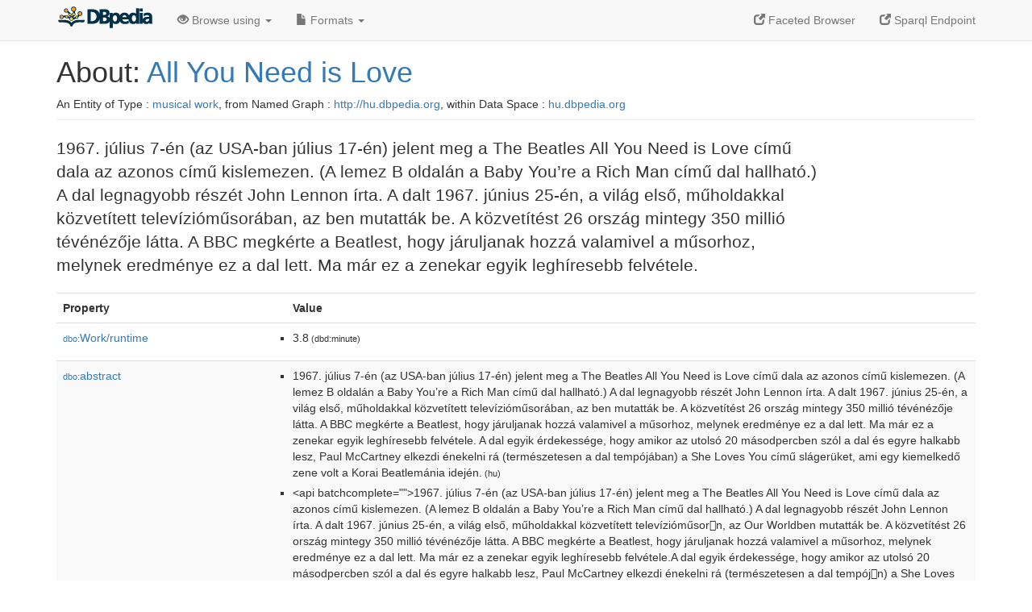

--- FILE ---
content_type: text/html; charset=UTF-8
request_url: https://hu.dbpedia.org/page/All_You_Need_is_Love
body_size: 6616
content:
<!DOCTYPE html>
<html
    prefix="
        dbp: http://dbpedia.org/property/
        dbo: http://dbedia.org/ontology/
        dct: http://purl.org/dc/terms/
	og:  https://ogp.me/ns#
	"
>


<!-- header -->
<head profile="http://www.w3.org/1999/xhtml/vocab">
    <meta charset="utf-8" />
    <meta http-equiv="X-UA-Compatible" content="IE=edge" />
    <meta name="viewport" content="width=device-width, initial-scale=1, shrink-to-fit=no" />
    <title>About: All You Need is Love</title>
    <link rel="alternate" type="application/rdf+xml" 		href="http://hu.dbpedia.org/data/All_You_Need_is_Love.rdf" title="Structured Descriptor Document (RDF/XML format)" />
    <link rel="alternate" type="text/n3" 			href="http://hu.dbpedia.org/data/All_You_Need_is_Love.n3" title="Structured Descriptor Document (N3 format)" />
    <link rel="alternate" type="text/turtle" 			href="http://hu.dbpedia.org/data/All_You_Need_is_Love.ttl" title="Structured Descriptor Document (Turtle format)" />
    <link rel="alternate" type="application/json+rdf" 		href="http://hu.dbpedia.org/data/All_You_Need_is_Love.jrdf" title="Structured Descriptor Document (RDF/JSON format)" />
    <link rel="alternate" type="application/json" 		href="http://hu.dbpedia.org/data/All_You_Need_is_Love.json" title="Structured Descriptor Document (RDF/JSON format)" />
    <link rel="alternate" type="application/atom+xml" 		href="http://hu.dbpedia.org/data/All_You_Need_is_Love.atom" title="OData (Atom+Feed format)" />
    <link rel="alternate" type="text/plain" 			href="http://hu.dbpedia.org/data/All_You_Need_is_Love.ntriples" title="Structured Descriptor Document (N-Triples format)" />
    <link rel="alternate" type="text/csv"   			href="http://hu.dbpedia.org/sparql?default-graph-uri=http%3A%2F%2Fhu.dbpedia.org&amp;query=DESCRIBE%20%3Chttp%3A%2F%2Fhu.dbpedia.org%2Fresource%2FAll_You_Need_is_Love%3E&amp;format=text%2Fcsv" title="Structured Descriptor Document (CSV format)" />
    
    <link rel="alternate" type="application/microdata+json"	href="http://hu.dbpedia.org/sparql?default-graph-uri=http%3A%2F%2Fhu.dbpedia.org&amp;query=DESCRIBE%20%3Chttp%3A%2F%2Fhu.dbpedia.org%2Fresource%2FAll_You_Need_is_Love%3E&amp;format=application%2Fmicrodata%2Bjson" title="Structured Descriptor Document (Microdata/JSON format)" />
    <link rel="alternate" type="text/html" 			href="http://hu.dbpedia.org/sparql?default-graph-uri=http%3A%2F%2Fhu.dbpedia.org&amp;query=DESCRIBE%20%3Chttp%3A%2F%2Fhu.dbpedia.org%2Fresource%2FAll_You_Need_is_Love%3E&amp;format=text%2Fhtml" title="Structured Descriptor Document (Microdata/HTML format)" />
    <link rel="alternate" type="application/ld+json" 		href="http://hu.dbpedia.org/sparql?default-graph-uri=http%3A%2F%2Fhu.dbpedia.org&amp;query=DESCRIBE%20%3Chttp%3A%2F%2Fhu.dbpedia.org%2Fresource%2FAll_You_Need_is_Love%3E&amp;format=application%2Fjson-ld" title="Structured Descriptor Document (JSON-LD format)" />
    <link rel="alternate" type="text/x-html-script-ld+json"	href="http://hu.dbpedia.org/sparql?default-graph-uri=http%3A%2F%2Fhu.dbpedia.org&amp;query=DESCRIBE%20%3Chttp%3A%2F%2Fhu.dbpedia.org%2Fresource%2FAll_You_Need_is_Love%3E&amp;format=text%2Fx-html-script-ld%2Bjson" title="Structured Descriptor Document (HTML with embedded JSON-LD)" />
    <link rel="alternate" type="text/x-html-script-turtle"	href="http://hu.dbpedia.org/sparql?default-graph-uri=http%3A%2F%2Fhu.dbpedia.org&amp;query=DESCRIBE%20%3Chttp%3A%2F%2Fhu.dbpedia.org%2Fresource%2FAll_You_Need_is_Love%3E&amp;format=text%2Fx-html-script-turtle" title="Structured Descriptor Document (HTML with embedded Turtle)" />
    <link rel="timegate" type="text/html" 			href="http://dbpedia.mementodepot.org/timegate/http://hu.dbpedia.org/page/All_You_Need_is_Love" title="Time Machine" />
    <link rel="foaf:primarytopic" 				href="http://hu.dbpedia.org/resource/All_You_Need_is_Love"/>
    <link rev="describedby" 					href="http://hu.dbpedia.org/resource/All_You_Need_is_Love"/>
    <link rel="stylesheet" type="text/css"			href="/DAV/VAD/dbpedia/statics/css/bootstrap.min.css" />
    <link rel="stylesheet" type="text/css" 			href="/DAV/VAD/dbpedia/statics/css/dbpedia.css" />

    <!-- OpenGraph -->
    <meta property="og:title"       content="All You Need is Love" />
    <meta property="og:type"        content="article" />
    <meta property="og:url"         content="http://hu.dbpedia.org/resource/All_You_Need_is_Love" />
    <meta property="og:image"       content="/statics/images/dbpedia_logo.png" />
    <meta property="og:description" content="1967. július 7-én (az USA-ban július 17-én) jelent meg a The Beatles All You Need is Love című dala az azonos című kislemezen. (A lemez B oldalán a Baby You’re a Rich Man című dal hallható.) A dal legnagyobb részét John Lennon írta. A dalt 1967. június 25-én, a világ első, műholdakkal közvetített televízióműsorában, az ben mutatták be. A közvetítést 26 ország mintegy 350 millió tévénézője látta. A BBC megkérte a Beatlest, hogy járuljanak hozzá valamivel a műsorhoz, melynek eredménye ez a dal lett. Ma már ez a zenekar egyik leghíresebb felvétele." />
    <meta property="og:site_name"   content="DBpedia" />
    <!-- -->
</head>
<body about="http://hu.dbpedia.org/resource/All_You_Need_is_Love">
<div class="navbar navbar-default navbar-fixed-top">
    <div class="container">
	<div class="navbar-header">
	    <button type="button" class="navbar-toggle collapsed" data-toggle="collapse" data-target="#dbp-navbar" aria-expanded="false">
		<span class="sr-only">Toggle navigation</span>
		<span class="icon-bar"></span>
		<span class="icon-bar"></span>
		<span class="icon-bar"></span>
	    </button>
	    <a class="navbar-brand" href="http://hu.dbpedia.org" title="About DBpedia" style="color: #2c5078">
	    <img class="img-responsive" src="/statics/images/dbpedia_logo_land_120.png" alt="About DBpedia" style="display: inline-block;  margin-top: -12px"/>
	    </a>
	</div>

	<div class="collapse navbar-collapse" id="dbp-navbar">
	    <ul class="nav navbar-nav navbar-right">
		<li><a class="active" href="/fct/" title="Switch to /fct endpoint"><span class="glyphicon glyphicon-new-window" aria-hidden="true"></span> Faceted Browser </a></li>
		<li><a class="active" href="/sparql/" title="Switch to /sparql endpoint"><span class="glyphicon glyphicon-new-window" aria-hidden="true"></span> Sparql Endpoint </a></li>
	    </ul>
	    <ul class="nav navbar-nav">
	    <li class="dropdown">
		<a href="#" class="dropdown-toggle" data-toggle="dropdown" role="button" aria-haspopup="true" aria-expanded="false"><span class="glyphicon glyphicon-eye-open" aria-hidden="true"></span> Browse using <span class="caret"></span></a>
		<ul class="dropdown-menu">
		<li><a href="/describe/?uri=http%3A%2F%2Fhu.dbpedia.org%2Fresource%2FAll_You_Need_is_Love">OpenLink Faceted Browser</a></li>
		<li><a href="http://linkeddata.uriburner.com/rdf-editor/#/editor?uri=http%3A%2F%2Fhu.dbpedia.org%2Fresource%2FAll_You_Need_is_Love&amp;view=statements">OpenLink Structured Data Editor</a></li>
		<li><a href="http://en.lodlive.it/?http%3A%2F%2Fhu.dbpedia.org%2Fresource%2FAll_You_Need_is_Love">LodLive Browser</a></li>
		<li><a href="http://lodmilla.sztaki.hu/lodmilla/?url=http%3A%2F%2Fhu.dbpedia.org%2Fresource%2FAll_You_Need_is_Love">LODmilla Browser</a></li>
		</ul>
	    </li>
	    <li class="dropdown">
		<a href="#" class="dropdown-toggle" data-toggle="dropdown" role="button" aria-haspopup="true" aria-expanded="false"><span class="glyphicon glyphicon-file" aria-hidden="true"></span> Formats <span class="caret"></span></a>
		<ul class="dropdown-menu">
		<li>&nbsp;RDF:</li>
		    <li><a href="http://hu.dbpedia.org/data/All_You_Need_is_Love.ntriples">N-Triples</a></li>
		    <li><a href="http://hu.dbpedia.org/data/All_You_Need_is_Love.n3">N3</a></li>
		    <li><a href="http://hu.dbpedia.org/data/All_You_Need_is_Love.ttl">Turtle</a></li>
		    <li><a href="http://hu.dbpedia.org/data/All_You_Need_is_Love.json">JSON</a></li>
		    <li><a href="http://hu.dbpedia.org/data/All_You_Need_is_Love.rdf">XML</a></li>
		<li class="divider"></li>
		<li>&nbsp;OData:</li>
		    <li><a href="http://hu.dbpedia.org/data/All_You_Need_is_Love.atom">Atom</a></li>
		    <li><a href="http://hu.dbpedia.org/data/All_You_Need_is_Love.jsod">JSON</a></li>
		<li class="divider"></li>
		<li>&nbsp;Microdata:</li>
		    <li><a href="http://hu.dbpedia.org/sparql?default-graph-uri=http%3A%2F%2Fhu.dbpedia.org&amp;query=DESCRIBE%20%3Chttp%3A%2F%2Fhu.dbpedia.org%2Fresource%2FAll_You_Need_is_Love%3E&amp;format=application%2Fmicrodata%2Bjson">JSON</a></li>
		    <li><a href="http://hu.dbpedia.org/sparql?default-graph-uri=http%3A%2F%2Fhu.dbpedia.org&amp;query=DESCRIBE%20%3Chttp%3A%2F%2Fhu.dbpedia.org%2Fresource%2FAll_You_Need_is_Love%3E&amp;format=text%2Fhtml">HTML</a></li>
		<li class="divider"></li>
		<li>&nbsp;Embedded:</li>
		    <li><a href="http://hu.dbpedia.org/sparql?default-graph-uri=http%3A%2F%2Fhu.dbpedia.org&amp;query=DESCRIBE%20%3Chttp%3A%2F%2Fhu.dbpedia.org%2Fresource%2FAll_You_Need_is_Love%3E&amp;format=text%2Fx-html-script-ld%2Bjson">JSON</a></li>
		    <li><a href="http://hu.dbpedia.org/sparql?default-graph-uri=http%3A%2F%2Fhu.dbpedia.org&amp;query=DESCRIBE%20%3Chttp%3A%2F%2Fhu.dbpedia.org%2Fresource%2FAll_You_Need_is_Love%3E&amp;format=text%2Fx-html-script-turtle">Turtle</a></li>
		<li class="divider"></li>
		    
		    <li><a href="http://hu.dbpedia.org/sparql?default-graph-uri=http%3A%2F%2Fhu.dbpedia.org&amp;query=DESCRIBE%20%3Chttp%3A%2F%2Fhu.dbpedia.org%2Fresource%2FAll_You_Need_is_Love%3E&amp;format=text%2Fcsv">CSV</a></li>
		    <li><a href="http://hu.dbpedia.org/sparql?default-graph-uri=http%3A%2F%2Fhu.dbpedia.org&amp;query=DESCRIBE%20%3Chttp%3A%2F%2Fhu.dbpedia.org%2Fresource%2FAll_You_Need_is_Love%3E&amp;format=application%2Fjson-ld">JSON-LD</a></li>
		</ul>
	    </li>
	    </ul>
	</div>
    </div>
</div>

<div class="container">
<!-- page-header -->
    <div class="page-header">
	<!-- div class="pull-right">
	    <a href="http://hu.dbpedia.org" title="About DBpedia">
	    <img class="img-responsive" src="/statics/images/dbpedia_logo_land_120.png" alt="About DBpedia"/>
	    </a>
	</div -->
	<h1 id="title">About:
	    <a href="http://hu.dbpedia.org/resource/All_You_Need_is_Love">All You Need is Love</a>
	</h1>
	<div class="page-resource-uri">
	    An Entity of Type : <a href="http://hu.dbpedia.org/ontology/MusicalWork">musical work</a>,
	    from Named Graph : <a href="http://hu.dbpedia.org">http://hu.dbpedia.org</a>,
	    within Data Space : <a href="http://hu.dbpedia.org">hu.dbpedia.org</a>
	</div>
    </div>
<!-- page-header -->
<!-- row -->
    <div class="row">
	<div class="col-xs-9 col-sm-10">
	    <p class="lead">1967. július 7-én (az USA-ban július 17-én) jelent meg a The Beatles All You Need is Love című dala az azonos című kislemezen. (A lemez B oldalán a Baby You’re a Rich Man című dal hallható.) A dal legnagyobb részét John Lennon írta. A dalt 1967. június 25-én, a világ első, műholdakkal közvetített televízióműsorában, az ben mutatták be. A közvetítést 26 ország mintegy 350 millió tévénézője látta. A BBC megkérte a Beatlest, hogy járuljanak hozzá valamivel a műsorhoz, melynek eredménye ez a dal lett. Ma már ez a zenekar egyik leghíresebb felvétele.</p>
	</div>

    </div>
    <div class="row">
	<div class="col-xs-12">
	    <!-- proptable -->
	    <table class="description table table-striped">
	    <tr>
		<th class="col-xs-3">Property</th>
		<th class="col-xs-9">Value</th>
	    </tr>
<tr class="odd"><td class="property"><a class="uri" href="http://hu.dbpedia.org/ontology/Work/runtime" title="http://dbpedia.org/ontology/Work/runtime"><small>dbo:</small>Work/runtime</a>
</td><td><ul>
	<li><span class="literal"><span property="ns0:runtime" prefix="ns0: http://dbpedia.org/ontology/Work/" datatype="dbd:minute" >3.8</span><small> (dbd:minute)</small></span></li>
</ul></td></tr><tr class="even"><td class="property"><a class="uri" href="http://hu.dbpedia.org/ontology/abstract" title="http://dbpedia.org/ontology/abstract"><small>dbo:</small>abstract</a>
</td><td><ul>
	<li style="display:none;"><span class="literal"><span property="dbo:abstract" lang="hu" >1967. július 7-én (az USA-ban július 17-én) jelent meg a The Beatles All You Need is Love című dala az azonos című kislemezen. (A lemez B oldalán a Baby You’re a Rich Man című dal hallható.) A dal legnagyobb részét John Lennon írta. A dalt 1967. június 25-én, a világ első, műholdakkal közvetített televízióműsorában, az ben mutatták be. A közvetítést 26 ország mintegy 350 millió tévénézője látta. A BBC megkérte a Beatlest, hogy járuljanak hozzá valamivel a műsorhoz, melynek eredménye ez a dal lett. Ma már ez a zenekar egyik leghíresebb felvétele. A dal egyik érdekessége, hogy amikor az utolsó 20 másodpercben szól a dal és egyre halkabb lesz, Paul McCartney elkezdi énekelni rá (természetesen a dal tempójában) a She Loves You című slágerüket, ami egy kiemelkedő zene volt a Korai Beatlemánia idején.</span><small> (hu)</small></span></li>
	<li style="display:none;"><span class="literal"><span property="dbo:abstract" lang="hu" >&lt;api batchcomplete=&quot;&quot;&gt;1967. július 7-én (az USA-ban július 17-én) jelent meg a The Beatles All You Need is Love című dala az azonos című kislemezen. (A lemez B oldalán a Baby You’re a Rich Man című dal hallható.) A dal legnagyobb részét John Lennon írta. A dalt 1967. június 25-én, a világ első, műholdakkal közvetített televízióműsorn, az Our Worldben mutatták be. A közvetítést 26 ország mintegy 350 millió tévénézője látta. A BBC megkérte a Beatlest, hogy járuljanak hozzá valamivel a műsorhoz, melynek eredménye ez a dal lett. Ma már ez a zenekar egyik leghíresebb felvétele.A dal egyik érdekessége, hogy amikor az utolsó 20 másodpercben szól a dal és egyre halkabb lesz, Paul McCartney elkezdi énekelni rá (természetesen a dal tempójn) a She Loves You című slágerüket, ami egy kiemelkedő zene volt a Korai Beatlemánia idején, valamint John halkan kimondja hogy Yesterday , ami a zenekar egyik leghíresebb dalára utal. Valamint t zeneszám részlete is megtalálható a dalban. Az első pár másodpercben a dal a francia himnusszal indít. Valamint Bach, Glen Miller részletek hallhat༺k.</span><small> (hu)</small></span></li>
	<li style="display:none;"><span class="literal"><span property="dbo:abstract" lang="hu" >&lt;api batchcomplete=&quot;&quot;&gt;1967. július 7-én (az USA-ban július 17-én) jelent meg a The Beatles All You Need is Love című dala az azonos című kislemezen. (A lemez B oldalán a Baby You’re a Rich Man című dal hallható.) A dal legnagyobb részét John Lennon írta. A dalt 1967. június 25-én, a világ első, műholdakkal közvetített televízióműsorában, az Our Worldben mutatták be. A közvetítést 26 ország mintegy 350 millió tévénézője látta. A BBC megkérte a Beatlest, hogy járuljanak hozzá valamivel a műsorhoz, melynek eredménye ez a dal lett. Ma már ez a zenekar egyik leghíresebb felvétele.A dal egyik érdekessége, hogy amikor az utolsó 20 másodpercben szól a dal és egyre halkabb lesz, Paul McCartney elkezdi énekelni rá (természetesen a dal tempójában) a She Loves You című slágerüket, ami egy kiemelkedő zene volt a Korai Beatlemánia idején, valamint John halkan kimondja hogy Yesterday , ami a zenekar egyik leghíresebb dalára utal. Valamint több zeneszám részlete is megtalálható a dalban. Az első pár másodpercben a dal a francia himnusszal indít. Valamint Bach, Glen Miller részletek hallhatóak.</span><small> (hu)</small></span></li>
	<li><span class="literal"><span property="dbo:abstract" lang="hu" >1967. július 7-én (az USA-ban július 17-én) jelent meg a The Beatles All You Need is Love című dala az azonos című kislemezen. (A lemez B oldalán a Baby You’re a Rich Man című dal hallható.) A dal legnagyobb részét John Lennon írta. A dalt 1967. június 25-én, a világ első, műholdakkal közvetített televízióműsorában, az ben mutatták be. A közvetítést 26 ország mintegy 350 millió tévénézője látta. A BBC megkérte a Beatlest, hogy járuljanak hozzá valamivel a műsorhoz, melynek eredménye ez a dal lett. Ma már ez a zenekar egyik leghíresebb felvétele. A dal egyik érdekessége, hogy amikor az utolsó 20 másodpercben szól a dal és egyre halkabb lesz, Paul McCartney elkezdi énekelni rá (természetesen a dal tempójában) a She Loves You című slágerüket, ami egy kiemelkedő zene volt a Korai Beatlemánia idején.</span><small> (hu)</small></span></li>
	<li><span class="literal"><span property="dbo:abstract" lang="hu" >&lt;api batchcomplete=&quot;&quot;&gt;1967. július 7-én (az USA-ban július 17-én) jelent meg a The Beatles All You Need is Love című dala az azonos című kislemezen. (A lemez B oldalán a Baby You’re a Rich Man című dal hallható.) A dal legnagyobb részét John Lennon írta. A dalt 1967. június 25-én, a világ első, műholdakkal közvetített televízióműsorn, az Our Worldben mutatták be. A közvetítést 26 ország mintegy 350 millió tévénézője látta. A BBC megkérte a Beatlest, hogy járuljanak hozzá valamivel a műsorhoz, melynek eredménye ez a dal lett. Ma már ez a zenekar egyik leghíresebb felvétele.A dal egyik érdekessége, hogy amikor az utolsó 20 másodpercben szól a dal és egyre halkabb lesz, Paul McCartney elkezdi énekelni rá (természetesen a dal tempójn) a She Loves You című slágerüket, ami egy kiemelkedő zene volt a Korai Beatlemánia idején, valamint John halkan kimondja hogy Yesterday , ami a zenekar egyik leghíresebb dalára utal. Valamint t zeneszám részlete is megtalálható a dalban. Az első pár másodpercben a dal a francia himnusszal indít. Valamint Bach, Glen Miller részletek hallhat༺k.</span><small> (hu)</small></span></li>
	<li><span class="literal"><span property="dbo:abstract" lang="hu" >&lt;api batchcomplete=&quot;&quot;&gt;1967. július 7-én (az USA-ban július 17-én) jelent meg a The Beatles All You Need is Love című dala az azonos című kislemezen. (A lemez B oldalán a Baby You’re a Rich Man című dal hallható.) A dal legnagyobb részét John Lennon írta. A dalt 1967. június 25-én, a világ első, műholdakkal közvetített televízióműsorában, az Our Worldben mutatták be. A közvetítést 26 ország mintegy 350 millió tévénézője látta. A BBC megkérte a Beatlest, hogy járuljanak hozzá valamivel a műsorhoz, melynek eredménye ez a dal lett. Ma már ez a zenekar egyik leghíresebb felvétele.A dal egyik érdekessége, hogy amikor az utolsó 20 másodpercben szól a dal és egyre halkabb lesz, Paul McCartney elkezdi énekelni rá (természetesen a dal tempójában) a She Loves You című slágerüket, ami egy kiemelkedő zene volt a Korai Beatlemánia idején, valamint John halkan kimondja hogy Yesterday , ami a zenekar egyik leghíresebb dalára utal. Valamint több zeneszám részlete is megtalálható a dalban. Az első pár másodpercben a dal a francia himnusszal indít. Valamint Bach, Glen Miller részletek hallhatóak.</span><small> (hu)</small></span></li>
</ul></td></tr><tr class="odd"><td class="property"><a class="uri" href="http://hu.dbpedia.org/ontology/artist" title="http://dbpedia.org/ontology/artist"><small>dbo:</small>artist</a>
</td><td><ul>
	<li><span class="literal"><a class="uri" rel="dbo:artist" resource="http://hu.dbpedia.org/resource/The_Beatles"  href="http://hu.dbpedia.org/resource/The_Beatles"><small>dbpedia-hu</small>:The_Beatles</a></span></li>
</ul></td></tr><tr class="even"><td class="property"><a class="uri" href="http://hu.dbpedia.org/ontology/genre" title="http://dbpedia.org/ontology/genre"><small>dbo:</small>genre</a>
</td><td><ul>
	<li><span class="literal"><a class="uri" rel="dbo:genre" resource="http://hu.dbpedia.org/resource/Art_rock"  href="http://hu.dbpedia.org/resource/Art_rock"><small>dbpedia-hu</small>:Art_rock</a></span></li>
	<li><span class="literal"><a class="uri" rel="dbo:genre" resource="http://hu.dbpedia.org/resource/Rock"  href="http://hu.dbpedia.org/resource/Rock"><small>dbpedia-hu</small>:Rock</a></span></li>
</ul></td></tr><tr class="odd"><td class="property"><a class="uri" href="http://hu.dbpedia.org/ontology/previousWork" title="http://dbpedia.org/ontology/previousWork"><small>dbo:</small>previousWork</a>
</td><td><ul>
	<li><span class="literal"><a class="uri" rel="dbo:previousWork" resource="http://hu.dbpedia.org/resource/1967"  href="http://hu.dbpedia.org/resource/1967"><small>dbpedia-hu</small>:1967</a></span></li>
	<li><span class="literal"><a class="uri" rel="dbo:previousWork" resource="http://hu.dbpedia.org/resource/Penny_Lane"  href="http://hu.dbpedia.org/resource/Penny_Lane"><small>dbpedia-hu</small>:Penny_Lane</a></span></li>
	<li><span class="literal"><a class="uri" rel="dbo:previousWork" resource="http://hu.dbpedia.org/resource/Strawberry_Fields_Forever"  href="http://hu.dbpedia.org/resource/Strawberry_Fields_Forever"><small>dbpedia-hu</small>:Strawberry_Fields_Forever</a></span></li>
</ul></td></tr><tr class="even"><td class="property"><a class="uri" href="http://hu.dbpedia.org/ontology/producer" title="http://dbpedia.org/ontology/producer"><small>dbo:</small>producer</a>
</td><td><ul>
	<li><span class="literal"><a class="uri" rel="dbo:producer" resource="http://hu.dbpedia.org/resource/George_Martin"  href="http://hu.dbpedia.org/resource/George_Martin"><small>dbpedia-hu</small>:George_Martin</a></span></li>
</ul></td></tr><tr class="odd"><td class="property"><a class="uri" href="http://hu.dbpedia.org/ontology/recordLabel" title="http://dbpedia.org/ontology/recordLabel"><small>dbo:</small>recordLabel</a>
</td><td><ul>
	<li><span class="literal"><a class="uri" rel="dbo:recordLabel" resource="http://hu.dbpedia.org/resource/Capitol_Records"  href="http://hu.dbpedia.org/resource/Capitol_Records"><small>dbpedia-hu</small>:Capitol_Records</a></span></li>
	<li><span class="literal"><a class="uri" rel="dbo:recordLabel" resource="http://hu.dbpedia.org/resource/Parlophone"  href="http://hu.dbpedia.org/resource/Parlophone"><small>dbpedia-hu</small>:Parlophone</a></span></li>
</ul></td></tr><tr class="even"><td class="property"><a class="uri" href="http://hu.dbpedia.org/ontology/runtime" title="http://dbpedia.org/ontology/runtime"><small>dbo:</small>runtime</a>
</td><td><ul>
	<li><span class="literal"><span property="dbo:runtime" datatype="xsd:double" >228.000000</span><small> (xsd:double)</small></span></li>
</ul></td></tr><tr class="odd"><td class="property"><a class="uri" href="http://hu.dbpedia.org/ontology/subsequentWork" title="http://dbpedia.org/ontology/subsequentWork"><small>dbo:</small>subsequentWork</a>
</td><td><ul>
	<li><span class="literal"><a class="uri" rel="dbo:subsequentWork" resource="http://hu.dbpedia.org/resource/1967"  href="http://hu.dbpedia.org/resource/1967"><small>dbpedia-hu</small>:1967</a></span></li>
	<li><span class="literal"><a class="uri" rel="dbo:subsequentWork" resource="http://hu.dbpedia.org/resource/Hello,_Goodbye"  href="http://hu.dbpedia.org/resource/Hello,_Goodbye"><small>dbpedia-hu</small>:Hello,_Goodbye</a></span></li>
	<li><span class="literal"><a class="uri" rel="dbo:subsequentWork" resource="http://hu.dbpedia.org/resource/I_Am_the_Walrus"  href="http://hu.dbpedia.org/resource/I_Am_the_Walrus"><small>dbpedia-hu</small>:I_Am_the_Walrus</a></span></li>
</ul></td></tr><tr class="even"><td class="property"><a class="uri" href="http://hu.dbpedia.org/ontology/title" title="http://dbpedia.org/ontology/title"><small>dbo:</small>title</a>
</td><td><ul>
	<li style="display:none;"><span class="literal"><span property="dbo:title" lang="hu" ></span><small> (hu)</small></span></li>
	<li style="display:none;"><span class="literal"><span property="dbo:title" lang="hu" >All You Need is Love</span><small> (hu)</small></span></li>
	<li><span class="literal"><span property="dbo:title" lang="hu" ></span><small> (hu)</small></span></li>
	<li><span class="literal"><span property="dbo:title" lang="hu" >All You Need is Love</span><small> (hu)</small></span></li>
</ul></td></tr><tr class="odd"><td class="property"><a class="uri" href="http://hu.dbpedia.org/ontology/wikiPageID" title="http://dbpedia.org/ontology/wikiPageID"><small>dbo:</small>wikiPageID</a>
</td><td><ul>
	<li><span class="literal"><span property="dbo:wikiPageID" datatype="xsd:integer" >130141</span><small> (xsd:integer)</small></span></li>
</ul></td></tr><tr class="even"><td class="property"><a class="uri" href="http://hu.dbpedia.org/ontology/wikiPageLength" title="http://dbpedia.org/ontology/wikiPageLength"><small>dbo:</small>wikiPageLength</a>
</td><td><ul>
	<li><span class="literal"><span property="dbo:wikiPageLength" datatype="xsd:nonNegativeInteger" >2708</span><small> (xsd:nonNegativeInteger)</small></span></li>
	<li><span class="literal"><span property="dbo:wikiPageLength" datatype="xsd:nonNegativeInteger" >3092</span><small> (xsd:nonNegativeInteger)</small></span></li>
</ul></td></tr><tr class="odd"><td class="property"><a class="uri" href="http://hu.dbpedia.org/ontology/wikiPageRevisionID" title="http://dbpedia.org/ontology/wikiPageRevisionID"><small>dbo:</small>wikiPageRevisionID</a>
</td><td><ul>
	<li><span class="literal"><span property="dbo:wikiPageRevisionID" datatype="xsd:integer" >22192043</span><small> (xsd:integer)</small></span></li>
	<li><span class="literal"><span property="dbo:wikiPageRevisionID" datatype="xsd:integer" >28243410</span><small> (xsd:integer)</small></span></li>
</ul></td></tr><tr class="even"><td class="property"><a class="uri" href="http://hu.dbpedia.org/property/aktuálisDal"><small>prop-hu:</small>aktuálisDal</a>
</td><td><ul>
	<li style="display:none;"><span class="literal"><span property="prop-hu:aktuálisDal" prefix="prop-hu: http://hu.dbpedia.org/property/" lang="hu" >All You Need is Love</span><small> (hu)</small></span></li>
	<li><span class="literal"><span property="prop-hu:aktuálisDal" prefix="prop-hu: http://hu.dbpedia.org/property/" lang="hu" >All You Need is Love</span><small> (hu)</small></span></li>
</ul></td></tr><tr class="odd"><td class="property"><a class="uri" href="http://hu.dbpedia.org/property/aktuálisHelyezés"><small>prop-hu:</small>aktuálisHelyezés</a>
</td><td><ul>
	<li><span class="literal"><span property="prop-hu:aktuálisHelyezés" prefix="prop-hu: http://hu.dbpedia.org/property/" datatype="xsd:integer" >362</span><small> (xsd:integer)</small></span></li>
</ul></td></tr><tr class="even"><td class="property"><a class="uri" href="http://hu.dbpedia.org/property/albumon"><small>prop-hu:</small>albumon</a>
</td><td><ul>
	<li style="display:none;"><span class="literal"><span property="prop-hu:albumon" prefix="prop-hu: http://hu.dbpedia.org/property/" lang="hu" >Magical Mystery Tour</span><small> (hu)</small></span></li>
	<li style="display:none;"><span class="literal"><span property="prop-hu:albumon" prefix="prop-hu: http://hu.dbpedia.org/property/" lang="hu" >Yellow Submarine</span><small> (hu)</small></span></li>
	<li><span class="literal"><span property="prop-hu:albumon" prefix="prop-hu: http://hu.dbpedia.org/property/" lang="hu" >Magical Mystery Tour</span><small> (hu)</small></span></li>
	<li><span class="literal"><span property="prop-hu:albumon" prefix="prop-hu: http://hu.dbpedia.org/property/" lang="hu" >Yellow Submarine</span><small> (hu)</small></span></li>
</ul></td></tr><tr class="odd"><td class="property"><a class="uri" href="http://hu.dbpedia.org/property/cím"><small>prop-hu:</small>cím</a>
</td><td><ul>
	<li style="display:none;"><span class="literal"><span property="prop-hu:cím" prefix="prop-hu: http://hu.dbpedia.org/property/" lang="hu" >All You Need is Love</span><small> (hu)</small></span></li>
	<li><span class="literal"><span property="prop-hu:cím" prefix="prop-hu: http://hu.dbpedia.org/property/" lang="hu" >All You Need is Love</span><small> (hu)</small></span></li>
</ul></td></tr><tr class="even"><td class="property"><a class="uri" href="http://hu.dbpedia.org/property/előadó"><small>prop-hu:</small>előadó</a>
</td><td><ul>
	<li><span class="literal"><a class="uri" rel="prop-hu:előadó" resource="http://hu.dbpedia.org/resource/The_Beatles" prefix="prop-hu: http://hu.dbpedia.org/property/"  href="http://hu.dbpedia.org/resource/The_Beatles"><small>dbpedia-hu</small>:The_Beatles</a></span></li>
</ul></td></tr><tr class="odd"><td class="property"><a class="uri" href="http://hu.dbpedia.org/property/előző"><small>prop-hu:</small>előző</a>
</td><td><ul>
	<li style="display:none;"><span class="literal"><span property="prop-hu:előző" prefix="prop-hu: http://hu.dbpedia.org/property/" lang="hu" ></span><small> (hu)</small></span></li>
	<li style="display:none;"><span class="literal"><span property="prop-hu:előző" prefix="prop-hu: http://hu.dbpedia.org/property/" lang="hu" >Penny Lane/Strawberry Fields Forever</span><small> (hu)</small></span></li>
	<li><span class="literal"><span property="prop-hu:előző" prefix="prop-hu: http://hu.dbpedia.org/property/" lang="hu" ></span><small> (hu)</small></span></li>
	<li><span class="literal"><span property="prop-hu:előző" prefix="prop-hu: http://hu.dbpedia.org/property/" lang="hu" >Penny Lane/Strawberry Fields Forever</span><small> (hu)</small></span></li>
</ul></td></tr><tr class="even"><td class="property"><a class="uri" href="http://hu.dbpedia.org/property/előzőCím"><small>prop-hu:</small>előzőCím</a>
</td><td><ul>
	<li><span class="literal"><a class="uri" rel="prop-hu:előzőCím" resource="http://hu.dbpedia.org/resource/Complete_Control" prefix="prop-hu: http://hu.dbpedia.org/property/"  href="http://hu.dbpedia.org/resource/Complete_Control"><small>dbpedia-hu</small>:Complete_Control</a></span></li>
</ul></td></tr><tr class="odd"><td class="property"><a class="uri" href="http://hu.dbpedia.org/property/előzőElőadó"><small>prop-hu:</small>előzőElőadó</a>
</td><td><ul>
	<li><span class="literal"><a class="uri" rel="prop-hu:előzőElőadó" resource="http://hu.dbpedia.org/resource/The_Clash" prefix="prop-hu: http://hu.dbpedia.org/property/"  href="http://hu.dbpedia.org/resource/The_Clash"><small>dbpedia-hu</small>:The_Clash</a></span></li>
</ul></td></tr><tr class="even"><td class="property"><a class="uri" href="http://hu.dbpedia.org/property/előzőHelyezés"><small>prop-hu:</small>előzőHelyezés</a>
</td><td><ul>
	<li><span class="literal"><span property="prop-hu:előzőHelyezés" prefix="prop-hu: http://hu.dbpedia.org/property/" datatype="xsd:integer" >361</span><small> (xsd:integer)</small></span></li>
</ul></td></tr><tr class="odd"><td class="property"><a class="uri" href="http://hu.dbpedia.org/property/előzᔜím"><small>prop-hu:</small>előzᔜím</a>
</td><td><ul>
	<li><span class="literal"><a class="uri" rel="prop-hu:előzᔜím" resource="http://hu.dbpedia.org/resource/Complete_Control" prefix="prop-hu: http://hu.dbpedia.org/property/"  href="http://hu.dbpedia.org/resource/Complete_Control"><small>dbpedia-hu</small>:Complete_Control</a></span></li>
</ul></td></tr><tr class="even"><td class="property"><a class="uri" href="http://hu.dbpedia.org/property/előzᔞl𕆭ó"><small>prop-hu:</small>előzᔞl𕆭ó</a>
</td><td><ul>
	<li><span class="literal"><a class="uri" rel="prop-hu:előzᔞl𕆭ó" resource="http://hu.dbpedia.org/resource/The_Clash" prefix="prop-hu: http://hu.dbpedia.org/property/"  href="http://hu.dbpedia.org/resource/The_Clash"><small>dbpedia-hu</small>:The_Clash</a></span></li>
</ul></td></tr><tr class="odd"><td class="property"><a class="uri" href="http://hu.dbpedia.org/property/el𕆭ó"><small>prop-hu:</small>el𕆭ó</a>
</td><td><ul>
	<li><span class="literal"><a class="uri" rel="prop-hu:el𕆭ó" resource="http://hu.dbpedia.org/resource/The_Beatles" prefix="prop-hu: http://hu.dbpedia.org/property/"  href="http://hu.dbpedia.org/resource/The_Beatles"><small>dbpedia-hu</small>:The_Beatles</a></span></li>
</ul></td></tr><tr class="even"><td class="property"><a class="uri" href="http://hu.dbpedia.org/property/felvételek"><small>prop-hu:</small>felvételek</a>
</td><td><ul>
	<li><span class="literal"><span property="prop-hu:felvételek" prefix="prop-hu: http://hu.dbpedia.org/property/" datatype="xsd:integer" >1967</span><small> (xsd:integer)</small></span></li>
	<li><span class="literal"><a class="uri" rel="prop-hu:felvételek" resource="http://hu.dbpedia.org/resource/Június_23." prefix="prop-hu: http://hu.dbpedia.org/property/"  href="http://hu.dbpedia.org/resource/Június_23."><small>dbpedia-hu</small>:Június_23.</a></span></li>
	<li><span class="literal"><a class="uri" rel="prop-hu:felvételek" resource="http://hu.dbpedia.org/resource/Június_25." prefix="prop-hu: http://hu.dbpedia.org/property/"  href="http://hu.dbpedia.org/resource/Június_25."><small>dbpedia-hu</small>:Június_25.</a></span></li>
	<li><span class="literal"><a class="uri" rel="prop-hu:felvételek" resource="http://hu.dbpedia.org/resource/London" prefix="prop-hu: http://hu.dbpedia.org/property/"  href="http://hu.dbpedia.org/resource/London"><small>dbpedia-hu</small>:London</a></span></li>
	<li><span class="literal"><a class="uri" rel="prop-hu:felvételek" resource="http://hu.dbpedia.org/resource/Olympic_Studios" prefix="prop-hu: http://hu.dbpedia.org/property/"  href="http://hu.dbpedia.org/resource/Olympic_Studios"><small>dbpedia-hu</small>:Olympic_Studios</a></span></li>
	<li style="display:none;"><span class="literal"><span property="prop-hu:felvételek" prefix="prop-hu: http://hu.dbpedia.org/property/" lang="hu" >Abbey Road Studios, 3. stúdió</span><small> (hu)</small></span></li>
	<li style="display:none;"><span class="literal"><span property="prop-hu:felvételek" prefix="prop-hu: http://hu.dbpedia.org/property/" lang="hu" >Abbey Road Studios, 3. stྭió</span><small> (hu)</small></span></li>
</ul></td></tr><tr class="odd"><td class="property"><a class="uri" href="http://hu.dbpedia.org/property/formátum"><small>prop-hu:</small>formátum</a>
</td><td><ul>
	<li><span class="literal"><a class="uri" rel="prop-hu:formátum" resource="http://hu.dbpedia.org/resource/Kislemez" prefix="prop-hu: http://hu.dbpedia.org/property/"  href="http://hu.dbpedia.org/resource/Kislemez"><small>dbpedia-hu</small>:Kislemez</a></span></li>
</ul></td></tr><tr class="even"><td class="property"><a class="uri" href="http://hu.dbpedia.org/property/helyezések"><small>prop-hu:</small>helyezések</a>
</td><td><ul>
	<li style="display:none;"><span class="literal"><span property="prop-hu:helyezések" prefix="prop-hu: http://hu.dbpedia.org/property/" lang="hu" >* #1 
* #1</span><small> (hu)</small></span></li>
	<li><span class="literal"><span property="prop-hu:helyezések" prefix="prop-hu: http://hu.dbpedia.org/property/" lang="hu" >* #1 
* #1</span><small> (hu)</small></span></li>
</ul></td></tr><tr class="odd"><td class="property"><a class="uri" href="http://hu.dbpedia.org/property/hossz"><small>prop-hu:</small>hossz</a>
</td><td><ul>
	<li><span class="literal"><span property="prop-hu:hossz" prefix="prop-hu: http://hu.dbpedia.org/property/" datatype="dbd:second" >228.0</span><small> (dbd:second)</small></span></li>
</ul></td></tr><tr class="even"><td class="property"><a class="uri" href="http://hu.dbpedia.org/property/jelenlegi"><small>prop-hu:</small>jelenlegi</a>
</td><td><ul>
	<li style="display:none;"><span class="literal"><span property="prop-hu:jelenlegi" prefix="prop-hu: http://hu.dbpedia.org/property/" lang="hu" ></span><small> (hu)</small></span></li>
	<li style="display:none;"><span class="literal"><span property="prop-hu:jelenlegi" prefix="prop-hu: http://hu.dbpedia.org/property/" lang="hu" >All You Need is Love/Baby You&#39;re a Rich Man</span><small> (hu)</small></span></li>
	<li><span class="literal"><span property="prop-hu:jelenlegi" prefix="prop-hu: http://hu.dbpedia.org/property/" lang="hu" ></span><small> (hu)</small></span></li>
	<li><span class="literal"><span property="prop-hu:jelenlegi" prefix="prop-hu: http://hu.dbpedia.org/property/" lang="hu" >All You Need is Love/Baby You&#39;re a Rich Man</span><small> (hu)</small></span></li>
</ul></td></tr><tr class="odd"><td class="property"><a class="uri" href="http://hu.dbpedia.org/property/kiadó"><small>prop-hu:</small>kiadó</a>
</td><td><ul>
	<li style="display:none;"><span class="literal"><span property="prop-hu:kiadó" prefix="prop-hu: http://hu.dbpedia.org/property/" lang="hu" >Parlophone</span><small> (hu)</small></span></li>
	<li style="display:none;"><span class="literal"><span property="prop-hu:kiadó" prefix="prop-hu: http://hu.dbpedia.org/property/" lang="hu" >Capitol Records</span><small> (hu)</small></span></li>
	<li><span class="literal"><span property="prop-hu:kiadó" prefix="prop-hu: http://hu.dbpedia.org/property/" lang="hu" >Parlophone</span><small> (hu)</small></span></li>
	<li><span class="literal"><span property="prop-hu:kiadó" prefix="prop-hu: http://hu.dbpedia.org/property/" lang="hu" >Capitol Records</span><small> (hu)</small></span></li>
</ul></td></tr><tr class="even"><td class="property"><a class="uri" href="http://hu.dbpedia.org/property/következő"><small>prop-hu:</small>következő</a>
</td><td><ul>
	<li style="display:none;"><span class="literal"><span property="prop-hu:következő" prefix="prop-hu: http://hu.dbpedia.org/property/" lang="hu" ></span><small> (hu)</small></span></li>
	<li style="display:none;"><span class="literal"><span property="prop-hu:következő" prefix="prop-hu: http://hu.dbpedia.org/property/" lang="hu" >Hello, Goodbye/I Am the Walrus</span><small> (hu)</small></span></li>
	<li><span class="literal"><span property="prop-hu:következő" prefix="prop-hu: http://hu.dbpedia.org/property/" lang="hu" ></span><small> (hu)</small></span></li>
	<li><span class="literal"><span property="prop-hu:következő" prefix="prop-hu: http://hu.dbpedia.org/property/" lang="hu" >Hello, Goodbye/I Am the Walrus</span><small> (hu)</small></span></li>
</ul></td></tr><tr class="odd"><td class="property"><a class="uri" href="http://hu.dbpedia.org/property/következőCím"><small>prop-hu:</small>következőCím</a>
</td><td><ul>
	<li><span class="literal"><a class="uri" rel="prop-hu:következőCím" resource="http://hu.dbpedia.org/resource/The_Letter" prefix="prop-hu: http://hu.dbpedia.org/property/"  href="http://hu.dbpedia.org/resource/The_Letter"><small>dbpedia-hu</small>:The_Letter</a></span></li>
</ul></td></tr><tr class="even"><td class="property"><a class="uri" href="http://hu.dbpedia.org/property/következőElőadó"><small>prop-hu:</small>következőElőadó</a>
</td><td><ul>
	<li><span class="literal"><a class="uri" rel="prop-hu:következőElőadó" resource="http://hu.dbpedia.org/resource/Box_Tops" prefix="prop-hu: http://hu.dbpedia.org/property/"  href="http://hu.dbpedia.org/resource/Box_Tops"><small>dbpedia-hu</small>:Box_Tops</a></span></li>
</ul></td></tr><tr class="odd"><td class="property"><a class="uri" href="http://hu.dbpedia.org/property/következőHelyezés"><small>prop-hu:</small>következőHelyezés</a>
</td><td><ul>
	<li><span class="literal"><span property="prop-hu:következőHelyezés" prefix="prop-hu: http://hu.dbpedia.org/property/" datatype="xsd:integer" >363</span><small> (xsd:integer)</small></span></li>
</ul></td></tr><tr class="even"><td class="property"><a class="uri" href="http://hu.dbpedia.org/property/következᔜím"><small>prop-hu:</small>következᔜím</a>
</td><td><ul>
	<li><span class="literal"><a class="uri" rel="prop-hu:következᔜím" resource="http://hu.dbpedia.org/resource/The_Letter" prefix="prop-hu: http://hu.dbpedia.org/property/"  href="http://hu.dbpedia.org/resource/The_Letter"><small>dbpedia-hu</small>:The_Letter</a></span></li>
</ul></td></tr><tr class="odd"><td class="property"><a class="uri" href="http://hu.dbpedia.org/property/következᔞl𕆭ó"><small>prop-hu:</small>következᔞl𕆭ó</a>
</td><td><ul>
	<li><span class="literal"><a class="uri" rel="prop-hu:következᔞl𕆭ó" resource="http://hu.dbpedia.org/resource/Box_Tops" prefix="prop-hu: http://hu.dbpedia.org/property/"  href="http://hu.dbpedia.org/resource/Box_Tops"><small>dbpedia-hu</small>:Box_Tops</a></span></li>
</ul></td></tr><tr class="even"><td class="property"><a class="uri" href="http://hu.dbpedia.org/property/megjelent"><small>prop-hu:</small>megjelent</a>
</td><td><ul>
	<li><span class="literal"><span property="prop-hu:megjelent" prefix="prop-hu: http://hu.dbpedia.org/property/" datatype="xsd:integer" >1967</span><small> (xsd:integer)</small></span></li>
</ul></td></tr><tr class="odd"><td class="property"><a class="uri" href="http://hu.dbpedia.org/property/producer"><small>prop-hu:</small>producer</a>
</td><td><ul>
	<li><span class="literal"><a class="uri" rel="prop-hu:producer" resource="http://hu.dbpedia.org/resource/George_Martin" prefix="prop-hu: http://hu.dbpedia.org/property/"  href="http://hu.dbpedia.org/resource/George_Martin"><small>dbpedia-hu</small>:George_Martin</a></span></li>
</ul></td></tr><tr class="even"><td class="property"><a class="uri" href="http://hu.dbpedia.org/property/stílus"><small>prop-hu:</small>stílus</a>
</td><td><ul>
	<li><span class="literal"><a class="uri" rel="prop-hu:stílus" resource="http://hu.dbpedia.org/resource/Art_rock" prefix="prop-hu: http://hu.dbpedia.org/property/"  href="http://hu.dbpedia.org/resource/Art_rock"><small>dbpedia-hu</small>:Art_rock</a></span></li>
	<li><span class="literal"><a class="uri" rel="prop-hu:stílus" resource="http://hu.dbpedia.org/resource/Rock" prefix="prop-hu: http://hu.dbpedia.org/property/"  href="http://hu.dbpedia.org/resource/Rock"><small>dbpedia-hu</small>:Rock</a></span></li>
</ul></td></tr><tr class="odd"><td class="property"><a class="uri" href="http://hu.dbpedia.org/property/szerző"><small>prop-hu:</small>szerző</a>
</td><td><ul>
	<li><span class="literal"><a class="uri" rel="prop-hu:szerző" resource="http://hu.dbpedia.org/resource/John_Lennon" prefix="prop-hu: http://hu.dbpedia.org/property/"  href="http://hu.dbpedia.org/resource/John_Lennon"><small>dbpedia-hu</small>:John_Lennon</a></span></li>
	<li><span class="literal"><a class="uri" rel="prop-hu:szerző" resource="http://hu.dbpedia.org/resource/Paul_McCartney" prefix="prop-hu: http://hu.dbpedia.org/property/"  href="http://hu.dbpedia.org/resource/Paul_McCartney"><small>dbpedia-hu</small>:Paul_McCartney</a></span></li>
</ul></td></tr><tr class="even"><td class="property"><a class="uri" href="http://hu.dbpedia.org/property/típus"><small>prop-hu:</small>típus</a>
</td><td><ul>
	<li><span class="literal"><a class="uri" rel="prop-hu:típus" resource="http://hu.dbpedia.org/resource/Kislemez" prefix="prop-hu: http://hu.dbpedia.org/property/"  href="http://hu.dbpedia.org/resource/Kislemez"><small>dbpedia-hu</small>:Kislemez</a></span></li>
</ul></td></tr><tr class="odd"><td class="property"><a class="uri" href="http://hu.dbpedia.org/property/wikiPageUsesTemplate"><small>prop-hu:</small>wikiPageUsesTemplate</a>
</td><td><ul>
	<li><span class="literal"><a class="uri" rel="prop-hu:wikiPageUsesTemplate" resource="http://hu.dbpedia.org/resource/Sablon:Album_infobox" prefix="prop-hu: http://hu.dbpedia.org/property/"  href="http://hu.dbpedia.org/resource/Sablon:Album_infobox"><small>dbpedia-hu</small>:Sablon:Album_infobox</a></span></li>
	<li><span class="literal"><a class="uri" rel="prop-hu:wikiPageUsesTemplate" resource="http://hu.dbpedia.org/resource/Sablon:Egyért2" prefix="prop-hu: http://hu.dbpedia.org/property/"  href="http://hu.dbpedia.org/resource/Sablon:Egyért2"><small>dbpedia-hu</small>:Sablon:Egyért2</a></span></li>
	<li><span class="literal"><a class="uri" rel="prop-hu:wikiPageUsesTemplate" resource="http://hu.dbpedia.org/resource/Sablon:ISBN" prefix="prop-hu: http://hu.dbpedia.org/property/"  href="http://hu.dbpedia.org/resource/Sablon:ISBN"><small>dbpedia-hu</small>:Sablon:ISBN</a></span></li>
	<li><span class="literal"><a class="uri" rel="prop-hu:wikiPageUsesTemplate" resource="http://hu.dbpedia.org/resource/Sablon:Portál" prefix="prop-hu: http://hu.dbpedia.org/property/"  href="http://hu.dbpedia.org/resource/Sablon:Portál"><small>dbpedia-hu</small>:Sablon:Portál</a></span></li>
	<li><span class="literal"><a class="uri" rel="prop-hu:wikiPageUsesTemplate" resource="http://hu.dbpedia.org/resource/Sablon:RS_500_dal" prefix="prop-hu: http://hu.dbpedia.org/property/"  href="http://hu.dbpedia.org/resource/Sablon:RS_500_dal"><small>dbpedia-hu</small>:Sablon:RS_500_dal</a></span></li>
	<li><span class="literal"><a class="uri" rel="prop-hu:wikiPageUsesTemplate" resource="http://hu.dbpedia.org/resource/Sablon:The_Beatles-kislemezek" prefix="prop-hu: http://hu.dbpedia.org/property/"  href="http://hu.dbpedia.org/resource/Sablon:The_Beatles-kislemezek"><small>dbpedia-hu</small>:Sablon:The_Beatles-kislemezek</a></span></li>
</ul></td></tr><tr class="even"><td class="property"><a class="uri" href="http://purl.org/dc/terms/subject"><small>dct:</small>subject</a>
</td><td><ul>
	<li><span class="literal"><a class="uri" rel="dct:subject" resource="http://hu.dbpedia.org/resource/Kategória:The_Beatles-dalok"  href="http://hu.dbpedia.org/resource/Kategória:The_Beatles-dalok"><small>dbpedia-hu</small>:Kategória:The_Beatles-dalok</a></span></li>
	<li><span class="literal"><a class="uri" rel="dct:subject" resource="http://hu.dbpedia.org/resource/Kategória:1967_kislemezei"  href="http://hu.dbpedia.org/resource/Kategória:1967_kislemezei"><small>dbpedia-hu</small>:Kategória:1967_kislemezei</a></span></li>
	<li><span class="literal"><a class="uri" rel="dct:subject" resource="http://hu.dbpedia.org/resource/Kategória:The_Beatles-kislemezek"  href="http://hu.dbpedia.org/resource/Kategória:The_Beatles-kislemezek"><small>dbpedia-hu</small>:Kategória:The_Beatles-kislemezek</a></span></li>
</ul></td></tr><tr class="odd"><td class="property"><a class="uri" href="http://www.w3.org/1999/02/22-rdf-syntax-ns#type"><small>rdf:</small>type</a>
</td><td><ul>
	<li><span class="literal"><a class="uri" rel="rdf:type" resource="http://www.w3.org/2002/07/owl#Thing"  href="http://www.w3.org/2002/07/owl#Thing"><small>owl</small>:Thing</a></span></li>
	<li><span class="literal"><a class="uri" rel="rdf:type" resource="http://dbpedia.org/ontology/Single"  href="http://hu.dbpedia.org/ontology/Single"><small>dbo</small>:Single</a></span></li>
	<li><span class="literal"><a class="uri" rel="rdf:type" resource="http://dbpedia.org/ontology/Work"  href="http://hu.dbpedia.org/ontology/Work"><small>dbo</small>:Work</a></span></li>
	<li><span class="literal"><a class="uri" rel="rdf:type" resource="http://schema.org/CreativeWork"  href="http://schema.org/CreativeWork"><small>schema</small>:CreativeWork</a></span></li>
	<li><span class="literal"><a class="uri" rel="rdf:type" resource="http://dbpedia.org/ontology/MusicalWork"  href="http://hu.dbpedia.org/ontology/MusicalWork"><small>dbo</small>:MusicalWork</a></span></li>
	<li><span class="literal"><a class="uri" rel="rdf:type" resource="http://www.wikidata.org/entity/Q134556"  href="http://www.wikidata.org/entity/Q134556"><small>wikidata</small>:Q134556</a></span></li>
	<li><span class="literal"><a class="uri" rel="rdf:type" resource="http://www.wikidata.org/entity/Q2188189"  href="http://www.wikidata.org/entity/Q2188189"><small>wikidata</small>:Q2188189</a></span></li>
	<li><span class="literal"><a class="uri" rel="rdf:type" resource="http://www.wikidata.org/entity/Q386724"  href="http://www.wikidata.org/entity/Q386724"><small>wikidata</small>:Q386724</a></span></li>
</ul></td></tr><tr class="even"><td class="property"><a class="uri" href="http://www.w3.org/2000/01/rdf-schema#comment"><small>rdfs:</small>comment</a>
</td><td><ul>
	<li style="display:none;"><span class="literal"><span property="rdfs:comment" lang="hu" >1967. július 7-én (az USA-ban július 17-én) jelent meg a The Beatles All You Need is Love című dala az azonos című kislemezen. (A lemez B oldalán a Baby You’re a Rich Man című dal hallható.) A dal legnagyobb részét John Lennon írta. A dalt 1967. június 25-én, a világ első, műholdakkal közvetített televízióműsorában, az ben mutatták be. A közvetítést 26 ország mintegy 350 millió tévénézője látta. A BBC megkérte a Beatlest, hogy járuljanak hozzá valamivel a műsorhoz, melynek eredménye ez a dal lett. Ma már ez a zenekar egyik leghíresebb felvétele.</span><small> (hu)</small></span></li>
	<li style="display:none;"><span class="literal"><span property="rdfs:comment" lang="hu" >&lt;api batchcomplete=&quot;&quot;&gt;1967. július 7-én (az USA-ban július 17-én) jelent meg a The Beatles All You Need is Love című dala az azonos című kislemezen. (A lemez B oldalán a Baby You’re a Rich Man című dal hallható.) A dal legnagyobb részét John Lennon írta. A dalt 1967. június 25-én, a világ első, műholdakkal közvetített televízióműsorn, az Our Worldben mutatták be. A közvetítést 26 ország mintegy 350 millió tévénézője látta.</span><small> (hu)</small></span></li>
	<li style="display:none;"><span class="literal"><span property="rdfs:comment" lang="hu" >&lt;api batchcomplete=&quot;&quot;&gt;1967. július 7-én (az USA-ban július 17-én) jelent meg a The Beatles All You Need is Love című dala az azonos című kislemezen. (A lemez B oldalán a Baby You’re a Rich Man című dal hallható.) A dal legnagyobb részét John Lennon írta. A dalt 1967. június 25-én, a világ első, műholdakkal közvetített televízióműsorában, az Our Worldben mutatták be. A közvetítést 26 ország mintegy 350 millió tévénézője látta.</span><small> (hu)</small></span></li>
	<li><span class="literal"><span property="rdfs:comment" lang="hu" >1967. július 7-én (az USA-ban július 17-én) jelent meg a The Beatles All You Need is Love című dala az azonos című kislemezen. (A lemez B oldalán a Baby You’re a Rich Man című dal hallható.) A dal legnagyobb részét John Lennon írta. A dalt 1967. június 25-én, a világ első, műholdakkal közvetített televízióműsorában, az ben mutatták be. A közvetítést 26 ország mintegy 350 millió tévénézője látta. A BBC megkérte a Beatlest, hogy járuljanak hozzá valamivel a műsorhoz, melynek eredménye ez a dal lett. Ma már ez a zenekar egyik leghíresebb felvétele.</span><small> (hu)</small></span></li>
	<li><span class="literal"><span property="rdfs:comment" lang="hu" >&lt;api batchcomplete=&quot;&quot;&gt;1967. július 7-én (az USA-ban július 17-én) jelent meg a The Beatles All You Need is Love című dala az azonos című kislemezen. (A lemez B oldalán a Baby You’re a Rich Man című dal hallható.) A dal legnagyobb részét John Lennon írta. A dalt 1967. június 25-én, a világ első, műholdakkal közvetített televízióműsorn, az Our Worldben mutatták be. A közvetítést 26 ország mintegy 350 millió tévénézője látta.</span><small> (hu)</small></span></li>
	<li><span class="literal"><span property="rdfs:comment" lang="hu" >&lt;api batchcomplete=&quot;&quot;&gt;1967. július 7-én (az USA-ban július 17-én) jelent meg a The Beatles All You Need is Love című dala az azonos című kislemezen. (A lemez B oldalán a Baby You’re a Rich Man című dal hallható.) A dal legnagyobb részét John Lennon írta. A dalt 1967. június 25-én, a világ első, műholdakkal közvetített televízióműsorában, az Our Worldben mutatták be. A közvetítést 26 ország mintegy 350 millió tévénézője látta.</span><small> (hu)</small></span></li>
</ul></td></tr><tr class="odd"><td class="property"><a class="uri" href="http://www.w3.org/2000/01/rdf-schema#label"><small>rdfs:</small>label</a>
</td><td><ul>
	<li style="display:none;"><span class="literal"><span property="rdfs:label" lang="hu" >All You Need is Love</span><small> (hu)</small></span></li>
	<li><span class="literal"><span property="rdfs:label" lang="hu" >All You Need is Love</span><small> (hu)</small></span></li>
</ul></td></tr><tr class="even"><td class="property"><a class="uri" href="http://www.w3.org/2002/07/owl#sameAs"><small>owl:</small>sameAs</a>
</td><td><ul>
	<li><span class="literal"><a class="uri" rel="owl:sameAs" resource="http://rdf.freebase.com/ns/m.047p_b"  href="http://rdf.freebase.com/ns/m.047p_b"><small>freebase</small>:All You Need is Love</a></span></li>
</ul></td></tr><tr class="odd"><td class="property"><a class="uri" href="http://www.w3.org/ns/prov#wasDerivedFrom"><small>prov:</small>wasDerivedFrom</a>
</td><td><ul>
	<li><span class="literal"><a class="uri" rel="prov:wasDerivedFrom" resource="http://hu.wikipedia.org/wiki/All_You_Need_is_Love?oldid=22192043&amp;ns=0"  href="http://hu.wikipedia.org/wiki/All_You_Need_is_Love?oldid=22192043&amp;ns=0"><small>wikipedia-hu</small>:All_You_Need_is_Love?oldid=22192043&amp;ns=0</a></span></li>
	<li><span class="literal"><a class="uri" rel="prov:wasDerivedFrom" resource="http://hu.wikipedia.org/wiki/All_You_Need_is_Love?oldid=28243410&amp;ns=0"  href="http://hu.wikipedia.org/wiki/All_You_Need_is_Love?oldid=28243410&amp;ns=0"><small>wikipedia-hu</small>:All_You_Need_is_Love?oldid=28243410&amp;ns=0</a></span></li>
</ul></td></tr><tr class="even"><td class="property"><a class="uri" href="http://xmlns.com/foaf/0.1/isPrimaryTopicOf"><small>foaf:</small>isPrimaryTopicOf</a>
</td><td><ul>
	<li><span class="literal"><a class="uri" rel="foaf:isPrimaryTopicOf" resource="http://hu.wikipedia.org/wiki/All_You_Need_is_Love"  href="http://hu.wikipedia.org/wiki/All_You_Need_is_Love"><small>wikipedia-hu</small>:All_You_Need_is_Love</a></span></li>
</ul></td></tr><tr class="odd"><td class="property">is <a class="uri" href="http://hu.dbpedia.org/ontology/subsequentWork" title="http://dbpedia.org/ontology/subsequentWork"><small>dbo:</small>subsequentWork</a>
 of</td><td><ul>
	<li><span class="literal"><a class="uri" rev="dbo:subsequentWork" resource="http://hu.dbpedia.org/resource/Penny_Lane"  href="http://hu.dbpedia.org/resource/Penny_Lane"><small>dbpedia-hu</small>:Penny_Lane</a></span></li>
	<li><span class="literal"><a class="uri" rev="dbo:subsequentWork" resource="http://hu.dbpedia.org/resource/Strawberry_Fields_Forever"  href="http://hu.dbpedia.org/resource/Strawberry_Fields_Forever"><small>dbpedia-hu</small>:Strawberry_Fields_Forever</a></span></li>
</ul></td></tr><tr class="even"><td class="property">is <a class="uri" href="http://hu.dbpedia.org/property/következőDal"><small>prop-hu:</small>következőDal</a>
 of</td><td><ul>
	<li><span class="literal"><a class="uri" rev="prop-hu:következőDal" resource="http://hu.dbpedia.org/resource/Hey_Bulldog" prefix="prop-hu: http://hu.dbpedia.org/property/"  href="http://hu.dbpedia.org/resource/Hey_Bulldog"><small>dbpedia-hu</small>:Hey_Bulldog</a></span></li>
	<li><span class="literal"><a class="uri" rev="prop-hu:következőDal" resource="http://hu.dbpedia.org/resource/It’s_All_Too_Much" prefix="prop-hu: http://hu.dbpedia.org/property/"  href="http://hu.dbpedia.org/resource/It’s_All_Too_Much"><small>dbpedia-hu</small>:It’s_All_Too_Much</a></span></li>
</ul></td></tr><tr class="odd"><td class="property">is <a class="uri" href="http://hu.dbpedia.org/property/következ𕇚l"><small>prop-hu:</small>következ𕇚l</a>
 of</td><td><ul>
	<li><span class="literal"><a class="uri" rev="prop-hu:következ𕇚l" resource="http://hu.dbpedia.org/resource/Hey_Bulldog" prefix="prop-hu: http://hu.dbpedia.org/property/"  href="http://hu.dbpedia.org/resource/Hey_Bulldog"><small>dbpedia-hu</small>:Hey_Bulldog</a></span></li>
	<li><span class="literal"><a class="uri" rev="prop-hu:következ𕇚l" resource="http://hu.dbpedia.org/resource/It’s_All_Too_Much" prefix="prop-hu: http://hu.dbpedia.org/property/"  href="http://hu.dbpedia.org/resource/It’s_All_Too_Much"><small>dbpedia-hu</small>:It’s_All_Too_Much</a></span></li>
</ul></td></tr><tr class="even"><td class="property">is <a class="uri" href="http://xmlns.com/foaf/0.1/primaryTopic"><small>foaf:</small>primaryTopic</a>
 of</td><td><ul>
	<li><span class="literal"><a class="uri" rev="foaf:primaryTopic" resource="http://hu.wikipedia.org/wiki/All_You_Need_is_Love"  href="http://hu.wikipedia.org/wiki/All_You_Need_is_Love"><small>wikipedia-hu</small>:All_You_Need_is_Love</a></span></li>
</ul></td></tr>
      </table>
    </div>
<!-- row  -->
</div>
</div>
<!-- footer -->
<div class="footer">
    <div class="container">
	<a href="https://virtuoso.openlinksw.com" title="OpenLink Virtuoso"><img class="powered_by" src="/statics/images/virt_power_no_border.png" alt="Powered by OpenLink Virtuoso"/></a>&nbsp; &nbsp;
	<a href="http://linkeddata.org/"><img alt="This material is Open Knowledge" src="/statics/images/LoDLogo.gif"/></a> &nbsp; &nbsp;
	<a href="http://hu.dbpedia.org/sparql"><img alt="W3C Semantic Web Technology" src="/statics/images/sw-sparql-blue.png"/></a> &nbsp;  &nbsp;
	<a href="https://opendefinition.org/"><img alt="This material is Open Knowledge" src="/statics/images/od_80x15_red_green.png"/></a>&nbsp; &nbsp;
	<span style="display:none;" about=""
	    resource="http://www.w3.org/TR/rdfa-syntax"
	    rel="dc:conformsTo">
	    <a href="https://validator.w3.org/check?uri=referer">
		<img src="https://www.w3.org/Icons/valid-xhtml-rdfa" alt="Valid XHTML + RDFa" height="27px" />
	    </a>
	</span>
	<br />
	<div class="text-muted">
	    This content was extracted from <a href="http://hu.wikipedia.org/wiki/All_You_Need_is_Love">Wikipedia</a> and is licensed under the <a href="http://creativecommons.org/licenses/by-sa/3.0/">Creative Commons Attribution-ShareAlike 3.0 Unported License</a>

	</div>
    </div>
</div>
<!-- #footer -->
<!--#content-->
    <!--script type="text/javascript">
     Place any Javascript code e.g. Google Analytics scripts
    </script-->
    
    <script type="text/javascript" src="/DAV/VAD/dbpedia/statics/js/jquery.min.js"></script>
    <script type="text/javascript" src="/DAV/VAD/dbpedia/statics/js/bootstrap.min.js"></script>
    <script type="text/javascript" src="/DAV/VAD/dbpedia/statics/js/dbpedia.js"></script>
</body>
</html>
